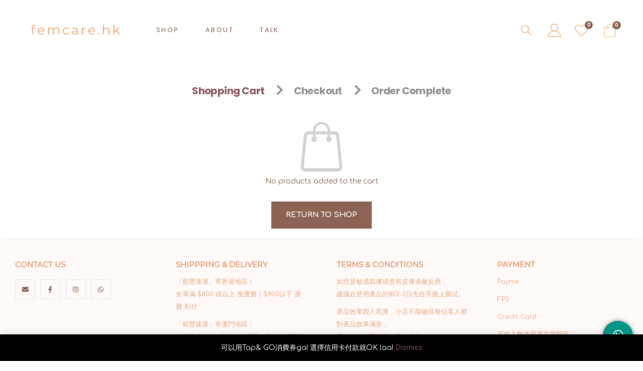

--- FILE ---
content_type: text/html; charset=UTF-8
request_url: https://femcare.hk/cart/?lang=en
body_size: 19434
content:
<!DOCTYPE html>
<html lang="zh-hant"
	prefix="og: https://ogp.me/ns#" >
<head>
	<meta charset="UTF-8">
	<!--[if IE]><meta http-equiv='X-UA-Compatible' content='IE=edge,chrome=1'><![endif]-->
	<meta name="viewport" content="width=device-width, initial-scale=1.0, minimum-scale=1.0">
	<link rel="profile" href="https://gmpg.org/xfn/11" />
	<link rel="pingback" href="https://femcare.hk/xmlrpc.php" />

		<link rel="shortcut icon" href="//femcare.hk/wp-content/themes/porto/images/logo/favicon.png" type="image/x-icon" />
		<link rel="apple-touch-icon" href="//femcare.hk/wp-content/themes/porto/images/logo/apple-touch-icon.png">
		<link rel="apple-touch-icon" sizes="120x120" href="//femcare.hk/wp-content/themes/porto/images/logo/apple-touch-icon_120x120.png">
		<link rel="apple-touch-icon" sizes="76x76" href="//femcare.hk/wp-content/themes/porto/images/logo/apple-touch-icon_76x76.png">
		<link rel="apple-touch-icon" sizes="152x152" href="//femcare.hk/wp-content/themes/porto/images/logo/apple-touch-icon_152x152.png">
					<script>document.documentElement.className = document.documentElement.className + ' yes-js js_active js'</script>
			<title>Cart - Femcare.hk</title>
<link rel="alternate" hreflang="zh-hant" href="https://femcare.hk/cart/" />

		<!-- All in One SEO 4.1.4.3 -->
		<meta name="robots" content="noindex, max-image-preview:large" />
		<link rel="canonical" href="https://femcare.hk/cart/" />
		<meta property="og:locale" content="zh_TW" />
		<meta property="og:site_name" content="Femcare.hk -" />
		<meta property="og:type" content="article" />
		<meta property="og:title" content="Cart - Femcare.hk" />
		<meta property="og:url" content="https://femcare.hk/cart/" />
		<meta property="og:image" content="https://femcare.hk/wp-content/uploads/2021/07/12.png" />
		<meta property="og:image:secure_url" content="https://femcare.hk/wp-content/uploads/2021/07/12.png" />
		<meta property="og:image:width" content="1920" />
		<meta property="og:image:height" content="1080" />
		<meta property="article:published_time" content="2020-05-13T07:55:33+00:00" />
		<meta property="article:modified_time" content="2021-02-11T19:50:58+00:00" />
		<meta name="twitter:card" content="summary" />
		<meta name="twitter:domain" content="femcare.hk" />
		<meta name="twitter:title" content="Cart - Femcare.hk" />
		<meta name="twitter:image" content="https://femcare.hk/wp-content/uploads/2021/07/12.png" />
		<script type="application/ld+json" class="aioseo-schema">
			{"@context":"https:\/\/schema.org","@graph":[{"@type":"WebSite","@id":"https:\/\/femcare.hk\/#website","url":"https:\/\/femcare.hk\/","name":"Femcare.hk","inLanguage":"zh-TW","publisher":{"@id":"https:\/\/femcare.hk\/#organization"}},{"@type":"Organization","@id":"https:\/\/femcare.hk\/#organization","name":"Femcare.hk","url":"https:\/\/femcare.hk\/","logo":{"@type":"ImageObject","@id":"https:\/\/femcare.hk\/#organizationLogo","url":"https:\/\/femcare.hk\/wp-content\/uploads\/2021\/07\/12.png","width":1920,"height":1080},"image":{"@id":"https:\/\/femcare.hk\/#organizationLogo"}},{"@type":"BreadcrumbList","@id":"https:\/\/femcare.hk\/cart\/#breadcrumblist","itemListElement":[{"@type":"ListItem","@id":"https:\/\/femcare.hk\/#listItem","position":1,"item":{"@type":"WebPage","@id":"https:\/\/femcare.hk\/","name":"\u4e3b\u9801","description":"\u9ede\u89e3\u5973\u6027\u8106\u5f31\u654f\u611f\u7684\u79c1\u5bc6\u90e8\u4f4d\u5514\u9700\u8981\u7279\u5225\u7684\u8b77\u7406\u7522\u54c1? \u5e97\u4e3b\u6703\u89aa\u8eab\u8a66\u5514\u540c\u5605\u7522\u54c1,\u5e0c\u671b\u5e6b\u5230\u4f60\u5730\u6435\u5571\u81ea\u5df1\u5605\u79c1\u5bc6\u8b77\u7406\u7522\u54c1,\u6e1b\u4f4e\u5e36\u569f\u5605\u5c0f\u56f0\u64fe! :) \u79c1\u8655\u8b77\u7406#\u79c1\u5bc6\u4fdd\u990a #\u79c1\u5bc6\u8b77\u7406#\u871c\u6843\u81c0#\u812b\u6bdb#\u9670\u90e8\u8b77\u7406#\u5973\u6027\u7528\u54c1#\u5ff5\u73e0\u83cc#\u9670\u9053\u708e#\u6fc0\u5149\u812b\u6bdb#\u79c1\u8655\u7dca\u7dfb #\u65e5\u5e38\u4fdd\u990a#femininecare","url":"https:\/\/femcare.hk\/"},"nextItem":"https:\/\/femcare.hk\/cart\/#listItem"},{"@type":"ListItem","@id":"https:\/\/femcare.hk\/cart\/#listItem","position":2,"item":{"@type":"WebPage","@id":"https:\/\/femcare.hk\/cart\/","name":"Cart","url":"https:\/\/femcare.hk\/cart\/"},"previousItem":"https:\/\/femcare.hk\/#listItem"}]},{"@type":"WebPage","@id":"https:\/\/femcare.hk\/cart\/#webpage","url":"https:\/\/femcare.hk\/cart\/","name":"Cart - Femcare.hk","inLanguage":"zh-TW","isPartOf":{"@id":"https:\/\/femcare.hk\/#website"},"breadcrumb":{"@id":"https:\/\/femcare.hk\/cart\/#breadcrumblist"},"datePublished":"2020-05-13T07:55:33+08:00","dateModified":"2021-02-11T19:50:58+08:00"}]}
		</script>
		<!-- All in One SEO -->

<link rel='dns-prefetch' href='//maxcdn.bootstrapcdn.com' />
<link rel="alternate" type="application/rss+xml" title="訂閱《Femcare.hk》&raquo; 資訊提供" href="https://femcare.hk/feed/" />
<link rel="alternate" type="application/rss+xml" title="訂閱《Femcare.hk》&raquo; 留言的資訊提供" href="https://femcare.hk/comments/feed/" />
<link rel="alternate" title="oEmbed (JSON)" type="application/json+oembed" href="https://femcare.hk/wp-json/oembed/1.0/embed?url=https%3A%2F%2Ffemcare.hk%2Fcart%2F" />
<link rel="alternate" title="oEmbed (XML)" type="text/xml+oembed" href="https://femcare.hk/wp-json/oembed/1.0/embed?url=https%3A%2F%2Ffemcare.hk%2Fcart%2F&#038;format=xml" />
<style id='wp-img-auto-sizes-contain-inline-css'>
img:is([sizes=auto i],[sizes^="auto," i]){contain-intrinsic-size:3000px 1500px}
/*# sourceURL=wp-img-auto-sizes-contain-inline-css */
</style>
<link rel='stylesheet' id='sb_instagram_styles-css' href='https://femcare.hk/wp-content/plugins/instagram-feed/css/sbi-styles.min.css?ver=2.7' media='all' />
<style id='wp-emoji-styles-inline-css'>

	img.wp-smiley, img.emoji {
		display: inline !important;
		border: none !important;
		box-shadow: none !important;
		height: 1em !important;
		width: 1em !important;
		margin: 0 0.07em !important;
		vertical-align: -0.1em !important;
		background: none !important;
		padding: 0 !important;
	}
/*# sourceURL=wp-emoji-styles-inline-css */
</style>
<link rel='stylesheet' id='wp-block-library-css' href='https://femcare.hk/wp-includes/css/dist/block-library/style.min.css?ver=6.9' media='all' />
<style id='global-styles-inline-css'>
:root{--wp--preset--aspect-ratio--square: 1;--wp--preset--aspect-ratio--4-3: 4/3;--wp--preset--aspect-ratio--3-4: 3/4;--wp--preset--aspect-ratio--3-2: 3/2;--wp--preset--aspect-ratio--2-3: 2/3;--wp--preset--aspect-ratio--16-9: 16/9;--wp--preset--aspect-ratio--9-16: 9/16;--wp--preset--color--black: #000000;--wp--preset--color--cyan-bluish-gray: #abb8c3;--wp--preset--color--white: #ffffff;--wp--preset--color--pale-pink: #f78da7;--wp--preset--color--vivid-red: #cf2e2e;--wp--preset--color--luminous-vivid-orange: #ff6900;--wp--preset--color--luminous-vivid-amber: #fcb900;--wp--preset--color--light-green-cyan: #7bdcb5;--wp--preset--color--vivid-green-cyan: #00d084;--wp--preset--color--pale-cyan-blue: #8ed1fc;--wp--preset--color--vivid-cyan-blue: #0693e3;--wp--preset--color--vivid-purple: #9b51e0;--wp--preset--color--primary: #935b5e;--wp--preset--color--secondary: #b93027;--wp--preset--color--tertiary: #f3dde3;--wp--preset--color--quaternary: #8d6454;--wp--preset--color--dark: #af673c;--wp--preset--color--light: #ffffff;--wp--preset--gradient--vivid-cyan-blue-to-vivid-purple: linear-gradient(135deg,rgb(6,147,227) 0%,rgb(155,81,224) 100%);--wp--preset--gradient--light-green-cyan-to-vivid-green-cyan: linear-gradient(135deg,rgb(122,220,180) 0%,rgb(0,208,130) 100%);--wp--preset--gradient--luminous-vivid-amber-to-luminous-vivid-orange: linear-gradient(135deg,rgb(252,185,0) 0%,rgb(255,105,0) 100%);--wp--preset--gradient--luminous-vivid-orange-to-vivid-red: linear-gradient(135deg,rgb(255,105,0) 0%,rgb(207,46,46) 100%);--wp--preset--gradient--very-light-gray-to-cyan-bluish-gray: linear-gradient(135deg,rgb(238,238,238) 0%,rgb(169,184,195) 100%);--wp--preset--gradient--cool-to-warm-spectrum: linear-gradient(135deg,rgb(74,234,220) 0%,rgb(151,120,209) 20%,rgb(207,42,186) 40%,rgb(238,44,130) 60%,rgb(251,105,98) 80%,rgb(254,248,76) 100%);--wp--preset--gradient--blush-light-purple: linear-gradient(135deg,rgb(255,206,236) 0%,rgb(152,150,240) 100%);--wp--preset--gradient--blush-bordeaux: linear-gradient(135deg,rgb(254,205,165) 0%,rgb(254,45,45) 50%,rgb(107,0,62) 100%);--wp--preset--gradient--luminous-dusk: linear-gradient(135deg,rgb(255,203,112) 0%,rgb(199,81,192) 50%,rgb(65,88,208) 100%);--wp--preset--gradient--pale-ocean: linear-gradient(135deg,rgb(255,245,203) 0%,rgb(182,227,212) 50%,rgb(51,167,181) 100%);--wp--preset--gradient--electric-grass: linear-gradient(135deg,rgb(202,248,128) 0%,rgb(113,206,126) 100%);--wp--preset--gradient--midnight: linear-gradient(135deg,rgb(2,3,129) 0%,rgb(40,116,252) 100%);--wp--preset--font-size--small: 13px;--wp--preset--font-size--medium: 20px;--wp--preset--font-size--large: 36px;--wp--preset--font-size--x-large: 42px;--wp--preset--spacing--20: 0.44rem;--wp--preset--spacing--30: 0.67rem;--wp--preset--spacing--40: 1rem;--wp--preset--spacing--50: 1.5rem;--wp--preset--spacing--60: 2.25rem;--wp--preset--spacing--70: 3.38rem;--wp--preset--spacing--80: 5.06rem;--wp--preset--shadow--natural: 6px 6px 9px rgba(0, 0, 0, 0.2);--wp--preset--shadow--deep: 12px 12px 50px rgba(0, 0, 0, 0.4);--wp--preset--shadow--sharp: 6px 6px 0px rgba(0, 0, 0, 0.2);--wp--preset--shadow--outlined: 6px 6px 0px -3px rgb(255, 255, 255), 6px 6px rgb(0, 0, 0);--wp--preset--shadow--crisp: 6px 6px 0px rgb(0, 0, 0);}:where(.is-layout-flex){gap: 0.5em;}:where(.is-layout-grid){gap: 0.5em;}body .is-layout-flex{display: flex;}.is-layout-flex{flex-wrap: wrap;align-items: center;}.is-layout-flex > :is(*, div){margin: 0;}body .is-layout-grid{display: grid;}.is-layout-grid > :is(*, div){margin: 0;}:where(.wp-block-columns.is-layout-flex){gap: 2em;}:where(.wp-block-columns.is-layout-grid){gap: 2em;}:where(.wp-block-post-template.is-layout-flex){gap: 1.25em;}:where(.wp-block-post-template.is-layout-grid){gap: 1.25em;}.has-black-color{color: var(--wp--preset--color--black) !important;}.has-cyan-bluish-gray-color{color: var(--wp--preset--color--cyan-bluish-gray) !important;}.has-white-color{color: var(--wp--preset--color--white) !important;}.has-pale-pink-color{color: var(--wp--preset--color--pale-pink) !important;}.has-vivid-red-color{color: var(--wp--preset--color--vivid-red) !important;}.has-luminous-vivid-orange-color{color: var(--wp--preset--color--luminous-vivid-orange) !important;}.has-luminous-vivid-amber-color{color: var(--wp--preset--color--luminous-vivid-amber) !important;}.has-light-green-cyan-color{color: var(--wp--preset--color--light-green-cyan) !important;}.has-vivid-green-cyan-color{color: var(--wp--preset--color--vivid-green-cyan) !important;}.has-pale-cyan-blue-color{color: var(--wp--preset--color--pale-cyan-blue) !important;}.has-vivid-cyan-blue-color{color: var(--wp--preset--color--vivid-cyan-blue) !important;}.has-vivid-purple-color{color: var(--wp--preset--color--vivid-purple) !important;}.has-black-background-color{background-color: var(--wp--preset--color--black) !important;}.has-cyan-bluish-gray-background-color{background-color: var(--wp--preset--color--cyan-bluish-gray) !important;}.has-white-background-color{background-color: var(--wp--preset--color--white) !important;}.has-pale-pink-background-color{background-color: var(--wp--preset--color--pale-pink) !important;}.has-vivid-red-background-color{background-color: var(--wp--preset--color--vivid-red) !important;}.has-luminous-vivid-orange-background-color{background-color: var(--wp--preset--color--luminous-vivid-orange) !important;}.has-luminous-vivid-amber-background-color{background-color: var(--wp--preset--color--luminous-vivid-amber) !important;}.has-light-green-cyan-background-color{background-color: var(--wp--preset--color--light-green-cyan) !important;}.has-vivid-green-cyan-background-color{background-color: var(--wp--preset--color--vivid-green-cyan) !important;}.has-pale-cyan-blue-background-color{background-color: var(--wp--preset--color--pale-cyan-blue) !important;}.has-vivid-cyan-blue-background-color{background-color: var(--wp--preset--color--vivid-cyan-blue) !important;}.has-vivid-purple-background-color{background-color: var(--wp--preset--color--vivid-purple) !important;}.has-black-border-color{border-color: var(--wp--preset--color--black) !important;}.has-cyan-bluish-gray-border-color{border-color: var(--wp--preset--color--cyan-bluish-gray) !important;}.has-white-border-color{border-color: var(--wp--preset--color--white) !important;}.has-pale-pink-border-color{border-color: var(--wp--preset--color--pale-pink) !important;}.has-vivid-red-border-color{border-color: var(--wp--preset--color--vivid-red) !important;}.has-luminous-vivid-orange-border-color{border-color: var(--wp--preset--color--luminous-vivid-orange) !important;}.has-luminous-vivid-amber-border-color{border-color: var(--wp--preset--color--luminous-vivid-amber) !important;}.has-light-green-cyan-border-color{border-color: var(--wp--preset--color--light-green-cyan) !important;}.has-vivid-green-cyan-border-color{border-color: var(--wp--preset--color--vivid-green-cyan) !important;}.has-pale-cyan-blue-border-color{border-color: var(--wp--preset--color--pale-cyan-blue) !important;}.has-vivid-cyan-blue-border-color{border-color: var(--wp--preset--color--vivid-cyan-blue) !important;}.has-vivid-purple-border-color{border-color: var(--wp--preset--color--vivid-purple) !important;}.has-vivid-cyan-blue-to-vivid-purple-gradient-background{background: var(--wp--preset--gradient--vivid-cyan-blue-to-vivid-purple) !important;}.has-light-green-cyan-to-vivid-green-cyan-gradient-background{background: var(--wp--preset--gradient--light-green-cyan-to-vivid-green-cyan) !important;}.has-luminous-vivid-amber-to-luminous-vivid-orange-gradient-background{background: var(--wp--preset--gradient--luminous-vivid-amber-to-luminous-vivid-orange) !important;}.has-luminous-vivid-orange-to-vivid-red-gradient-background{background: var(--wp--preset--gradient--luminous-vivid-orange-to-vivid-red) !important;}.has-very-light-gray-to-cyan-bluish-gray-gradient-background{background: var(--wp--preset--gradient--very-light-gray-to-cyan-bluish-gray) !important;}.has-cool-to-warm-spectrum-gradient-background{background: var(--wp--preset--gradient--cool-to-warm-spectrum) !important;}.has-blush-light-purple-gradient-background{background: var(--wp--preset--gradient--blush-light-purple) !important;}.has-blush-bordeaux-gradient-background{background: var(--wp--preset--gradient--blush-bordeaux) !important;}.has-luminous-dusk-gradient-background{background: var(--wp--preset--gradient--luminous-dusk) !important;}.has-pale-ocean-gradient-background{background: var(--wp--preset--gradient--pale-ocean) !important;}.has-electric-grass-gradient-background{background: var(--wp--preset--gradient--electric-grass) !important;}.has-midnight-gradient-background{background: var(--wp--preset--gradient--midnight) !important;}.has-small-font-size{font-size: var(--wp--preset--font-size--small) !important;}.has-medium-font-size{font-size: var(--wp--preset--font-size--medium) !important;}.has-large-font-size{font-size: var(--wp--preset--font-size--large) !important;}.has-x-large-font-size{font-size: var(--wp--preset--font-size--x-large) !important;}
/*# sourceURL=global-styles-inline-css */
</style>

<style id='classic-theme-styles-inline-css'>
/*! This file is auto-generated */
.wp-block-button__link{color:#fff;background-color:#32373c;border-radius:9999px;box-shadow:none;text-decoration:none;padding:calc(.667em + 2px) calc(1.333em + 2px);font-size:1.125em}.wp-block-file__button{background:#32373c;color:#fff;text-decoration:none}
/*# sourceURL=/wp-includes/css/classic-themes.min.css */
</style>
<link rel='stylesheet' id='contact-form-7-css' href='https://femcare.hk/wp-content/plugins/contact-form-7/includes/css/styles.css?ver=5.3.2' media='all' />
<link rel='stylesheet' id='rs-plugin-settings-css' href='https://femcare.hk/wp-content/plugins/revslider/public/assets/css/rs6.css?ver=6.3.6' media='all' />
<style id='rs-plugin-settings-inline-css'>
#rs-demo-id {}
.tparrows:before{color:#935b5e;text-shadow:0 0 3px #fff;}.revslider-initialised .tp-loader{z-index:18;}
/*# sourceURL=rs-plugin-settings-inline-css */
</style>
<link rel='stylesheet' id='uaf_client_css-css' href='https://femcare.hk/wp-content/uploads/useanyfont/uaf.css?ver=1628093385' media='all' />
<link rel='stylesheet' id='select2-css' href='https://femcare.hk/wp-content/plugins/woocommerce/assets/css/select2.css?ver=5.0.0' media='all' />
<style id='woocommerce-inline-inline-css'>
.woocommerce form .form-row .required { visibility: visible; }
/*# sourceURL=woocommerce-inline-inline-css */
</style>
<link rel='stylesheet' id='stripe_styles-css' href='https://femcare.hk/wp-content/plugins/woocommerce-gateway-stripe/assets/css/stripe-styles.css?ver=5.3.0' media='all' />
<link rel='stylesheet' id='yith_wcas_frontend-css' href='https://femcare.hk/wp-content/plugins/yith-woocommerce-ajax-search/assets/css/yith_wcas_ajax_search.css?ver=1.8.7' media='all' />
<link rel='stylesheet' id='ywot_style-css' href='https://femcare.hk/wp-content/plugins/yith-woocommerce-order-tracking-premium/assets/css/ywot_style.css?ver=6.9' media='all' />
<link rel='stylesheet' id='ywot_font-css' href='https://femcare.hk/wp-content/plugins/yith-woocommerce-order-tracking-premium/assets/css/fonts.css?ver=6.9' media='all' />
<link rel='stylesheet' id='woocommerce_prettyPhoto_css-css' href='//femcare.hk/wp-content/plugins/woocommerce/assets/css/prettyPhoto.css?ver=6.9' media='all' />
<link rel='stylesheet' id='jquery-selectBox-css' href='https://femcare.hk/wp-content/plugins/yith-woocommerce-wishlist/assets/css/jquery.selectBox.css?ver=1.2.0' media='all' />
<link rel='stylesheet' id='yith-wcwl-main-css' href='https://femcare.hk/wp-content/plugins/yith-woocommerce-wishlist/assets/css/style.css?ver=3.0.18' media='all' />
<style id='yith-wcwl-main-inline-css'>
.yith-wcwl-share li a{color: #FFFFFF;}.yith-wcwl-share li a:hover{color: #FFFFFF;}.yith-wcwl-share a.facebook{background: #39599E; background-color: #39599E;}.yith-wcwl-share a.facebook:hover{background: #39599E; background-color: #39599E;}.yith-wcwl-share a.twitter{background: #45AFE2; background-color: #45AFE2;}.yith-wcwl-share a.twitter:hover{background: #39599E; background-color: #39599E;}.yith-wcwl-share a.pinterest{background: #AB2E31; background-color: #AB2E31;}.yith-wcwl-share a.pinterest:hover{background: #39599E; background-color: #39599E;}.yith-wcwl-share a.email{background: #FBB102; background-color: #FBB102;}.yith-wcwl-share a.email:hover{background: #39599E; background-color: #39599E;}.yith-wcwl-share a.whatsapp{background: #00A901; background-color: #00A901;}.yith-wcwl-share a.whatsapp:hover{background: #39599E; background-color: #39599E;}
/*# sourceURL=yith-wcwl-main-inline-css */
</style>
<link rel='stylesheet' id='jr-insta-styles-css' href='https://femcare.hk/wp-content/plugins/instagram-slider-widget/assets/css/jr-insta.css?ver=1.9.0' media='all' />
<link rel='stylesheet' id='wis_font-awesome-css' href='https://maxcdn.bootstrapcdn.com/font-awesome/4.7.0/css/font-awesome.min.css?ver=6.9' media='all' />
<link rel='stylesheet' id='wis_instag-slider-css' href='https://femcare.hk/wp-content/plugins/instagram-slider-widget/assets/css/instag-slider.css?ver=1.9.0' media='all' />
<link rel='stylesheet' id='wis_wis-header-css' href='https://femcare.hk/wp-content/plugins/instagram-slider-widget/assets/css/wis-header.css?ver=1.9.0' media='all' />
<link rel='stylesheet' id='wis_wyt-font-awesome-css' href='https://maxcdn.bootstrapcdn.com/font-awesome/4.7.0/css/font-awesome.min.css?ver=6.9' media='all' />
<link rel='stylesheet' id='wis_wyt-instag-slider-css' href='https://femcare.hk/wp-content/plugins/instagram-slider-widget/components/youtube/assets/css/templates.css?ver=1.9.0' media='all' />
<link rel='stylesheet' id='wis_wyt-header-css' href='https://femcare.hk/wp-content/plugins/instagram-slider-widget/components/youtube/assets/css/wyt-header.css?ver=1.9.0' media='all' />
<link rel='stylesheet' id='js_composer_front-css' href='https://femcare.hk/wp-content/plugins/js_composer/assets/css/js_composer.min.css?ver=6.5.0' media='all' />
<link rel='stylesheet' id='bootstrap-css' href='https://femcare.hk/wp-content/uploads/porto_styles/bootstrap.css?ver=6.0.5' media='all' />
<link rel='stylesheet' id='porto-plugins-css' href='https://femcare.hk/wp-content/themes/porto/css/plugins.css?ver=6.9' media='all' />
<link rel='stylesheet' id='porto-theme-css' href='https://femcare.hk/wp-content/themes/porto/css/theme.css?ver=6.9' media='all' />
<link rel='stylesheet' id='porto-shortcodes-css' href='https://femcare.hk/wp-content/themes/porto/css/shortcodes.css?ver=6.0.5' media='all' />
<link rel='stylesheet' id='porto-theme-shop-css' href='https://femcare.hk/wp-content/themes/porto/css/theme_shop.css?ver=6.9' media='all' />
<link rel='stylesheet' id='porto-dynamic-style-css' href='https://femcare.hk/wp-content/uploads/porto_styles/dynamic_style.css?ver=6.0.5' media='all' />
<link rel='stylesheet' id='porto-style-css' href='https://femcare.hk/wp-content/themes/porto/style.css?ver=6.9' media='all' />
<style id='porto-style-inline-css'>
#header .logo,.side-header-narrow-bar-logo{max-width:200px}@media (min-width:1220px){#header .logo{max-width:200px}}@media (max-width:991px){#header .logo{max-width:200px}}@media (max-width:767px){#header .logo{max-width:150px}}@media (min-width:992px){}#header .header-main .header-left,#header .header-main .header-center,#header .header-main .header-right,.fixed-header #header .header-main .header-left,.fixed-header #header .header-main .header-right,.fixed-header #header .header-main .header-center{padding-top:30px;padding-bottom:30px}@media (max-width:991px){#header .header-main .header-left,#header .header-main .header-center,#header .header-main .header-right,.fixed-header #header .header-main .header-left,.fixed-header #header .header-main .header-right,.fixed-header #header .header-main .header-center{padding-top:20px;padding-bottom:20px}}.page-top ul.breadcrumb > li.home{display:inline-block}.page-top ul.breadcrumb > li.home a{position:relative;width:14px;text-indent:-9999px}.page-top ul.breadcrumb > li.home a:after{content:"\e883";font-family:'porto';float:left;text-indent:0}@media (min-width:1500px){.left-sidebar.col-lg-3,.right-sidebar.col-lg-3{-ms-flex:0 0 20%;flex:0 0 20%;max-width:20%}.main-content.col-lg-9{-ms-flex:0 0 80%;flex:0 0 80%;max-width:80%}.main-content.col-lg-6{-ms-flex:0 0 60%;flex:0 0 60%;max-width:60%}}#login-form-popup{position:relative;width:80%;max-width:525px;margin-left:auto;margin-right:auto}#login-form-popup .featured-box{margin-bottom:0;box-shadow:none;border:none;border-radius:0}#login-form-popup .featured-box .box-content{padding:45px 36px 30px;border:none}#login-form-popup .featured-box h2{text-transform:uppercase;font-size:15px;letter-spacing:.05em;font-weight:600;line-height:2}#login-form-popup .porto-social-login-section{margin-top:20px}.porto-social-login-section{background:#f4f4f2;text-align:center;padding:20px 20px 25px}.porto-social-login-section p{text-transform:uppercase;font-size:12px;color:#8d6454;font-weight:600;margin-bottom:8px}#login-form-popup .col2-set{margin-left:-20px;margin-right:-20px}#login-form-popup .col-1,#login-form-popup .col-2{padding-left:20px;padding-right:20px}@media (min-width:992px){#login-form-popup .col-1{border-right:1px solid #f5f6f6}}#login-form-popup .input-text{box-shadow:none;padding-top:10px;padding-bottom:10px;border-color:#ddd;border-radius:2px;line-height:1.5 !important}#login-form-popup .form-row{margin-bottom:20px}#login-form-popup .woocommerce-privacy-policy-text{display:none}#login-form-popup .button{border-radius:2px;padding:18px 24px;text-shadow:none;font-family:Poppins,sans-serif;font-size:12px;letter-spacing:-0.025em}#login-form-popup label.inline{margin-top:15px;float:right;position:relative;cursor:pointer;line-height:1.5}#login-form-popup label.inline input[type=checkbox]{opacity:0;margin-right:8px;margin-top:0;margin-bottom:0}#login-form-popup label.inline span:before{content:'';position:absolute;border:1px solid #ddd;border-radius:1px;width:16px;height:16px;left:0;top:0;text-align:center;line-height:15px;font-family:'Font Awesome 5 Free';font-weight:900;font-size:9px;color:#aaa}#login-form-popup label.inline input[type=checkbox]:checked + span:before{content:'\f00c'}#login-form-popup .social-button i{font-size:16px;margin-right:8px}#login-form-popup p.status{color:#8d6454}.porto-social-login-section .google-plus{background:#dd4e31}.porto-social-login-section .facebook{background:#3a589d}.porto-social-login-section .twitter{background:#1aa9e1}.featured-box .porto-social-login-section i{color:#fff}.porto-social-login-section .social-button:hover{background:var(--primary)}html.panel-opened body > .mfp-bg{z-index:9042}html.panel-opened body > .mfp-wrap{z-index:9043}.mega-menu.menu-hover-line > li.menu-item > a:before{height:1px;background-color:#333;margin-top:10px}.font-weight-semibold > a{font-weight:inherit !important}#header .header-top .mega-menu > li.menu-item > a{font-weight:400;letter-spacing:-.025em}#header .searchform input{width:280px}#header .my-account,#header .my-wishlist{font-size:27px}#header .searchform-popup .search-toggle{font-size:20px}#mini-cart{padding-left:.25rem}#mini-cart .cart-items,.my-wishlist .wishlist-count{box-shadow:none;background:#222529}@media (min-width:992px){#header .logo{margin-right:1rem}.header-wrapper.wide .container-fluid{padding-left:3vw;padding-right:3vw}.header-col>*:not(.header-col-wide),.header-col-wide>*:not(.header-col-wide){margin-left:1.125rem}}@media (max-width:991px){#header .top-links{display:none}}@media (max-width:575px){#header .porto-view-switcher{display:none}#header .header-right .searchform{right:-140px}}@media (max-width:359px){.header-col>*:not(.header-col-wide),.header-col-wide>*:not(.header-col-wide){margin-left:3px}}.page-header-6{padding-bottom:0}.page-header-6 .container:after{content:'';display:block;border-bottom:1px solid #e7e7e7;margin-top:12px}.btn-modern{font-weight:400;letter-spacing:.15em}.porto-ibanner-layer .btn-modern.btn-lg{font-size:.875em;padding:1.375em 3.65em}.thumb-info .thumb-info-title{font-size:1.25rem}li.product-category .sub-categories{font-weight:300;letter-spacing:-.025em}ul.products li.product-category .thumb-info-title{width:auto;padding-right:0}ul.products li.product-category .thumb-info h3{font-size:inherit;letter-spacing:.2em;font-weight:600;text-transform:none}ul.products li.product-category .thumb-info h3:after{content:'';display:inline-block;width:.55em;height:.55em;border-width:1px 1px 0 0;margin-left:.3em;transform:rotate(45deg) skew(12deg,12deg);transition:margin-left .3s;border-style:solid}ul.products li.product-category .thumb-info h3:hover:after{margin-left:.5em}.owl-carousel.nav-style-4 .owl-nav [class*="owl-"]:before{content:'';display:block;width:.9em;height:.9em;border-width:1.5px 1.5px 0 0;border-style:solid;border-color:#222529;transform:translateX(-50%) rotate(45deg) skew(10deg,10deg)}.owl-carousel.nav-style-4 .owl-nav .owl-prev:before{transform:translateX(20%) rotate(-135deg) skew(10deg,10deg)}.owl-carousel.dots-style-1 .owl-dots span,.products-slider.owl-carousel .owl-dot span{border-color:#222529}.owl-carousel.dots-style-1 .owl-dot.active span,.owl-carousel.dots-style-1 .owl-dot:hover span,.products-slider.owl-carousel .owl-dot:hover span,.products-slider.owl-carousel .owl-dot.active span{color:#222529}.porto-products.show-category .products-filter{text-align:center}.porto-products.show-category .product-categories li{display:inline-block;margin:0 1.5rem 1rem}.porto-products.show-category .section-title,.porto-products.show-category .product-categories a:before{display:none}.porto-products.show-category .product-categories a{padding:0;color:#333;font-size:.8125rem;font-weight:400;letter-spacing:-.025em;text-transform:uppercase;line-height:1.5;text-decoration:none}.porto-products.show-category .product-categories a:hover,.porto-products.show-category .product-categories .current a{border-bottom:1px solid}.testimonial blockquote p{font-size:1.375rem;line-height:1.4;font-style:italic}.testimonial blockquote p:before{content:'“';font-size:250%;margin-right:.5rem}.testimonial .testimonial-author strong{font-size:1.125rem;letter-spacing:-.025em;font-weight:300;color:#555}.testimonial .testimonial-author strong:before{content:'-';margin-right:.25rem}.testimonial.testimonial-style-2 .testimonial-author{margin:0}.blog-posts .post .entry-title{font-size:1.5rem;letter-spacing:-.025em;margin-bottom:.5rem}.blog-posts .post .clearfix{display:none}.blog-posts .post .post-excerpt:last-child{margin-bottom:0}article.post-grid .post-date .day{background:#222529;color:#fff;letter-spacing:.05em;font-size:1.125rem;padding-bottom:0;line-height:1}article.post-grid .post-date .month{font-size:.75rem;text-transform:uppercase;line-height:1.2;padding-bottom:8px;letter-spacing:.05em}article.post-grid .post-image .post-date{right:auto;top:20px;left:20px;width:auto;min-width:44px}body:not(.home) .post-image .img-thumbnail,body:not(.home) .post-image.img-thumbnail img{border:1px solid #e7e7e7}@media (max-width:991px){.thumb-info .thumb-info-title{font-size:1.0625rem}.porto-products.show-category .product-categories li{margin:0 1rem .75rem}}.widget-style .labels,.widget-style .add-links-wrap,.widget-style .sale-product-daily-deal{display:none}.widget-style .product-inner{display:flex;align-items:center}.widget-style .product-image{max-width:90px;flex:0 0 90px}.widget-style .product-content{flex:1;padding-left:1rem;max-width:calc(100% - 90px)}.widget-style ul.products li.product-col{margin-bottom:.25rem}.footer-top .wysija-paragraph{flex:1;padding-right:.75rem}.footer-top .wysija-input{height:3rem;background:#f4f4f4;border:none;font-size:.75rem;padding-left:1.25rem;box-shadow:none}.footer-top .wysija-submit{height:3rem}.widget .widget-title,#footer .widget-title{font-size:.9375rem;font-weight:700}#footer .widget > div > ul li{margin-bottom:.625rem}#footer .share-links a{width:2.5rem;height:2.5rem;box-shadow:none;border:1px solid #e7e7e7}#footer .footer-main > .container{padding-top:0;padding-bottom:0}.footer-main > .container:before,.footer-main > .container:after{content:'';border-top:1px solid #e7e7e7;display:block}.footer-main > .container:before{margin-bottom:2.5rem}.footer-main > .container:after{margin-top:.625rem}#footer .footer-bottom{font-size:1em}#menu-main-menu > .menu-item{font-size:16px}.widget_text{padding-left:20px;padding-right:20px}.cat-item-none{display:none}#mini-cart .cart-items,.my-wishlist .wishlist-count{box-shadow:none;background:#8d6454}.price,td.product-subtotal,td.product-total,td.order-total,tr.cart-subtotal,.product-nav .product-popup .product-details .amount,ul.product_list_widget li .product-details .amount{color:#8d6454}.single-product .product_title{color:#8d6454}.pricing-table-classic .price,.product-summary-wrap .price,.product-summary-wrap .product_meta span span,.product-summary-wrap .product_meta span a{color:#8d6454}.text-v-dark{color:#8d6454 !important}.woocommerce-message,.cart-popup .total,.shop_table.cart-table .product-subtotal .amount,.cart_totals .order-total .amount,.review-order .order-total .amount{color:#8d6454}html .btn-v-dark,.cart-popup .button.checkout,.wishlist_table .add_to_cart.button{background-color:#8d6454}
/*# sourceURL=porto-style-inline-css */
</style>
<link rel='stylesheet' id='styles-child-css' href='https://femcare.hk/wp-content/themes/porto-child/style.css?ver=6.9' media='all' />
<script src="https://femcare.hk/wp-includes/js/jquery/jquery.min.js?ver=3.7.1" id="jquery-core-js"></script>
<script src="https://femcare.hk/wp-includes/js/jquery/jquery-migrate.min.js?ver=3.4.1" id="jquery-migrate-js"></script>
<script src="https://femcare.hk/wp-content/plugins/revslider/public/assets/js/rbtools.min.js?ver=6.3.6" id="tp-tools-js"></script>
<script src="https://femcare.hk/wp-content/plugins/revslider/public/assets/js/rs6.min.js?ver=6.3.6" id="revmin-js"></script>
<script src="https://femcare.hk/wp-content/plugins/woocommerce/assets/js/jquery-blockui/jquery.blockUI.min.js?ver=2.70" id="jquery-blockui-js"></script>
<script id="wc-add-to-cart-js-extra">
var wc_add_to_cart_params = {"ajax_url":"/wp-admin/admin-ajax.php","wc_ajax_url":"/?wc-ajax=%%endpoint%%","i18n_view_cart":"View cart","cart_url":"https://femcare.hk/cart/","is_cart":"1","cart_redirect_after_add":"no"};
//# sourceURL=wc-add-to-cart-js-extra
</script>
<script src="https://femcare.hk/wp-content/plugins/woocommerce/assets/js/frontend/add-to-cart.min.js?ver=5.0.0" id="wc-add-to-cart-js"></script>
<script src="https://femcare.hk/wp-content/plugins/js_composer/assets/js/vendors/woocommerce-add-to-cart.js?ver=6.5.0" id="vc_woocommerce-add-to-cart-js-js"></script>
<script id="woocommerce-tokenization-form-js-extra">
var wc_tokenization_form_params = {"is_registration_required":"","is_logged_in":""};
//# sourceURL=woocommerce-tokenization-form-js-extra
</script>
<script src="https://femcare.hk/wp-content/plugins/woocommerce/assets/js/frontend/tokenization-form.min.js?ver=5.0.0" id="woocommerce-tokenization-form-js"></script>
<script src="https://femcare.hk/wp-content/plugins/instagram-slider-widget/assets/js/jquery.flexslider-min.js?ver=1.9.0" id="wis_jquery-pllexi-slider-js"></script>
<script src="https://femcare.hk/wp-content/plugins/instagram-slider-widget/components/youtube/assets/js/jquery.flexslider-min.js?ver=1.9.0" id="wis_wyt-jquery-pllexi-slider-js"></script>
<link rel="https://api.w.org/" href="https://femcare.hk/wp-json/" /><link rel="alternate" title="JSON" type="application/json" href="https://femcare.hk/wp-json/wp/v2/pages/9" /><link rel="EditURI" type="application/rsd+xml" title="RSD" href="https://femcare.hk/xmlrpc.php?rsd" />
<meta name="generator" content="WordPress 6.9" />
<meta name="generator" content="WooCommerce 5.0.0" />
<link rel='shortlink' href='https://femcare.hk/?p=9' />
<meta name="generator" content="WPML ver:4.4.5 stt:61;" />
		<script type="text/javascript">
		WebFontConfig = {
			google: { families: [ 'Poppins:200,300,400,500,600,700,800:cyrillic,cyrillic-ext,greek,greek-ext,khmer,latin,latin-ext,vietnamese','Playfair+Display:200,300,400,400italic,500,600,700,700italic,800','Comfortaa:400,600,700','Noto+Sans:400,600,700' ] }
		};
		(function(d) {
			var wf = d.createElement('script'), s = d.scripts[0];
			wf.src = 'https://femcare.hk/wp-content/themes/porto/js/libs/webfont.js';
			wf.async = true;
			s.parentNode.insertBefore(wf, s);
		})(document);</script>
			<noscript><style>.woocommerce-product-gallery{ opacity: 1 !important; }</style></noscript>
	<meta name="generator" content="Powered by WPBakery Page Builder - drag and drop page builder for WordPress."/>
<meta name="generator" content="Powered by Slider Revolution 6.3.6 - responsive, Mobile-Friendly Slider Plugin for WordPress with comfortable drag and drop interface." />
<script type="text/javascript">function setREVStartSize(e){
			//window.requestAnimationFrame(function() {				 
				window.RSIW = window.RSIW===undefined ? window.innerWidth : window.RSIW;	
				window.RSIH = window.RSIH===undefined ? window.innerHeight : window.RSIH;	
				try {								
					var pw = document.getElementById(e.c).parentNode.offsetWidth,
						newh;
					pw = pw===0 || isNaN(pw) ? window.RSIW : pw;
					e.tabw = e.tabw===undefined ? 0 : parseInt(e.tabw);
					e.thumbw = e.thumbw===undefined ? 0 : parseInt(e.thumbw);
					e.tabh = e.tabh===undefined ? 0 : parseInt(e.tabh);
					e.thumbh = e.thumbh===undefined ? 0 : parseInt(e.thumbh);
					e.tabhide = e.tabhide===undefined ? 0 : parseInt(e.tabhide);
					e.thumbhide = e.thumbhide===undefined ? 0 : parseInt(e.thumbhide);
					e.mh = e.mh===undefined || e.mh=="" || e.mh==="auto" ? 0 : parseInt(e.mh,0);		
					if(e.layout==="fullscreen" || e.l==="fullscreen") 						
						newh = Math.max(e.mh,window.RSIH);					
					else{					
						e.gw = Array.isArray(e.gw) ? e.gw : [e.gw];
						for (var i in e.rl) if (e.gw[i]===undefined || e.gw[i]===0) e.gw[i] = e.gw[i-1];					
						e.gh = e.el===undefined || e.el==="" || (Array.isArray(e.el) && e.el.length==0)? e.gh : e.el;
						e.gh = Array.isArray(e.gh) ? e.gh : [e.gh];
						for (var i in e.rl) if (e.gh[i]===undefined || e.gh[i]===0) e.gh[i] = e.gh[i-1];
											
						var nl = new Array(e.rl.length),
							ix = 0,						
							sl;					
						e.tabw = e.tabhide>=pw ? 0 : e.tabw;
						e.thumbw = e.thumbhide>=pw ? 0 : e.thumbw;
						e.tabh = e.tabhide>=pw ? 0 : e.tabh;
						e.thumbh = e.thumbhide>=pw ? 0 : e.thumbh;					
						for (var i in e.rl) nl[i] = e.rl[i]<window.RSIW ? 0 : e.rl[i];
						sl = nl[0];									
						for (var i in nl) if (sl>nl[i] && nl[i]>0) { sl = nl[i]; ix=i;}															
						var m = pw>(e.gw[ix]+e.tabw+e.thumbw) ? 1 : (pw-(e.tabw+e.thumbw)) / (e.gw[ix]);					
						newh =  (e.gh[ix] * m) + (e.tabh + e.thumbh);
					}				
					if(window.rs_init_css===undefined) window.rs_init_css = document.head.appendChild(document.createElement("style"));					
					document.getElementById(e.c).height = newh+"px";
					window.rs_init_css.innerHTML += "#"+e.c+"_wrapper { height: "+newh+"px }";				
				} catch(e){
					console.log("Failure at Presize of Slider:" + e)
				}					   
			//});
		  };</script>
	<!-- Fonts Plugin CSS - https://fontsplugin.com/ -->
	<style>
			</style>
	<!-- Fonts Plugin CSS -->
	<noscript><style> .wpb_animate_when_almost_visible { opacity: 1; }</style></noscript><link rel='stylesheet' id='redux-custom-fonts-css-css' href='//femcare.hk/wp-content/uploads/redux/custom-fonts/fonts.css?ver=1623942813' media='all' />
<link rel='stylesheet' id='floating-button-fontawesome-css' href='https://femcare.hk/wp-content/plugins/floating-button/assets/vendors/fontawesome/css/fontawesome-all.min.css?ver=5.14' media='all' />
<link rel='stylesheet' id='floating-button-css' href='https://femcare.hk/wp-content/plugins/floating-button/assets/css/style.min.css?ver=4.3' media='all' />
<style id='floating-button-inline-css'>
#floatBtn-1 a { background-color: #009688; color: #fff; } #floatBtn-1 a:hover , #floatBtn-1 input:hover + a{ background-color: #009688; color: #fff; } #floatBtn-1 [tooltip]:before { background: #585858; color: #fff; }
/*# sourceURL=floating-button-inline-css */
</style>
</head>
<body class="wp-singular page-template-default page page-id-9 wp-embed-responsive wp-theme-porto wp-child-theme-porto-child theme-porto woocommerce-cart woocommerce-page woocommerce-demo-store woocommerce-no-js yith-wcan-free cart-v2 login-popup full blog-1 wpb-js-composer js-comp-ver-6.5.0 vc_responsive">

	<div class="page-wrapper"><!-- page wrapper -->

		
								<!-- header wrapper -->
			<div class="header-wrapper">
								<div id="header-boxed">
								

	<header id="header" class="header-builder">
	
	<div class="header-main"><div class="header-row container"><div class="header-col header-left"><a class="mobile-toggle"><i class="fas fa-bars"></i></a>		<div class="logo">
		<a href="https://femcare.hk/" title="Femcare.hk - "  rel="home">
		<img class="img-responsive standard-logo retina-logo" src="//femcare.hk/wp-content/uploads/2021/06/femcare_text_logo.png" alt="Femcare.hk" />	</a>
			</div>
		<ul id="menu-main-menu" class="main-menu mega-menu menu-hover-line menu-hover-underline"><li id="nav-menu-item-411" class="menu-item menu-item-type-post_type menu-item-object-page narrow"><a href="https://femcare.hk/shop/">S H O P</a></li>
<li id="nav-menu-item-422" class="menu-item menu-item-type-post_type menu-item-object-page narrow"><a href="https://femcare.hk/about/">A B O U T</a></li>
<li id="nav-menu-item-423" class="menu-item menu-item-type-post_type menu-item-object-page narrow"><a href="https://femcare.hk/talk/">T A L K</a></li>
</ul></div><div class="header-col header-right"><div class="searchform-popup search-popup"><a class="search-toggle"><i class="fas fa-search"></i><span class="search-text">Search</span></a>
<form role="search" method="get" id="yith-ajaxsearchform" action="https://femcare.hk/" class="yith-ajaxsearchform-container yith-ajaxsearchform-container287789219 searchform">
	<fieldset>
		<span class="text"><input name="s" id="yith-s" class="yith-s" type="text" value="" placeholder="Search&hellip;" /></span>
				<span class="button-wrap"><button class="btn" id="yith-searchsubmit" title="Search" type="submit"><i class="fas fa-search"></i></button></span>
		<input type="hidden" name="post_type" value="product" />
					<input type="hidden" name="lang" value="zh-hant" />
			</fieldset>
</form>

<script type="text/javascript">
jQuery(function($){
	var search_loader_url = 'https://femcare.hk/wp-content/themes/porto/images/ajax-loader@2x.gif';
		var ajax_url = '/wp-admin/admin-ajax.php?';

	var yith_search = $('.yith-ajaxsearchform-container287789219 .yith-s').yithautocomplete({
		minChars: 3,
		appendTo: '.yith-ajaxsearchform-container287789219',
		serviceUrl: function() {
						var val = '0';
						if (val != '0') {
				return ajax_url + 'action=yith_ajax_search_products';
			} else {
				return ajax_url + 'action=yith_ajax_search_products';
			}
		},
		onSearchStart: function(){
			$(this).css('background', 'url('+search_loader_url+') no-repeat 97% center');
			$(this).css('background-size', '16px 16px');
		},
		onSearchComplete: function(){
			$(this).css('background', 'transparent');
		},

		onSelect: function (suggestion) {
			if( suggestion.id != -1 ) {
				window.location.href = suggestion.url;
			}
		},
		formatResult: function (suggestion, currentValue) {
			var pattern = '(' + $.YithAutocomplete.utils.escapeRegExChars(currentValue) + ')';
			var html = '';

			if ( typeof suggestion.img !== 'undefined' ) {
				html += suggestion.img;
			}

			html += '<div class="yith_wcas_result_content"><div class="title">';
			html += suggestion.value.replace(new RegExp(pattern, 'gi'), '<strong>$1<\/strong>');
			html += '</div>';

			if ( typeof suggestion.div_badge_open !== 'undefined' ) {
				html += suggestion.div_badge_open;
			}

			if ( typeof suggestion.on_sale !== 'undefined' ) {
				html += suggestion.on_sale;
			}

			if ( typeof suggestion.featured !== 'undefined' ) {
				html += suggestion.featured;
			}

			if ( typeof suggestion.div_badge_close !== 'undefined' ) {
				html += suggestion.div_badge_close;
			}

			if ( typeof suggestion.price !== 'undefined' && suggestion.price != '' ) {
				html += ' ' + suggestion.price;
			}

			if ( typeof suggestion.excerpt !== 'undefined' ) {
				html += ' ' +  suggestion.excerpt.replace(new RegExp(pattern, 'gi'), '<strong>$1<\/strong>');
			}

			html += '</div>';

			return html;
		}
	});

	$('.yith-ajaxsearchform-container287789219 .cat').on('change', function() {
		$('.yith-ajaxsearchform-container287789219 .yith-s').focus();
	});
});
</script>
</div><a href="https://femcare.hk/my-account-2/" title="My Account" class="my-account"><i class="porto-icon-user-2"></i></a><a href="https://femcare.hk/wishlist/?wishlist-action" title="Wishlist" class="my-wishlist"><i class="porto-icon-wishlist-2"></i><span class="wishlist-count">0</span></a>		<div id="mini-cart" class="mini-cart simple">
			<div class="cart-head">
			<span class="cart-icon"><i class="minicart-icon porto-icon-shopping-cart"></i><span class="cart-items">0</span></span><span class="cart-items-text">0 items</span>			</div>
					<div class="cart-popup widget_shopping_cart">
				<div class="widget_shopping_cart_content">
									<div class="cart-loading"></div>
								</div>
			</div>
						</div>
		</div></div></div>	</header>

								</div>
							</div>
			<!-- end header wrapper -->
		
		
			<div class="woo-page-header page-header-8">
		<ul class="breadcrumb text-center">
			<li class="current">
				<a href="https://femcare.hk/cart/">Shopping Cart</a>
			</li>
			<li class="">
				<i class="delimiter delimiter-2"></i>
				<a href="https://femcare.hk/checkout-2/">Checkout</a>
			</li>
			<li class="disable">
				<i class="delimiter delimiter-2"></i>
				<a href="#">Order Complete</a>
			</li>
		</ul>
	</div>
	
		<div id="main" class="column1 wide clearfix main-boxed"><!-- main -->

			<div class="container-fluid">
			<div class="row main-content-wrap">

			<!-- main content -->
			<div class="main-content col-lg-12">

			
	<div id="content" role="main">
				
			<article class="post-9 page type-page status-publish hentry">
				
				<span class="entry-title" style="display: none;">Cart</span><span class="vcard" style="display: none;"><span class="fn"><a href="https://femcare.hk/author/tommywong_y92pdp5t/" title="「admin」的文章" rel="author">admin</a></span></span><span class="updated" style="display:none">2021-02-11T19:50:58+08:00</span>
				<div class="page-content">
					<div class="woocommerce">	<div class="cart-empty-page text-center">
		<div class="woocommerce-notices-wrapper"></div>		<i class="cart-empty porto-icon-bag-2"></i>
		<p class="px-3 py-2 cart-empty">No products added to the cart</p>
		<p class="return-to-shop">
			<a class="button wc-backward btn-v-dark btn-go-shop" href="https://femcare.hk/shop/">
				Return to shop			</a>
		</p>
	</div>
</div>
				</div>
			</article>
					
	</div>

		

</div><!-- end main content -->

<div class="sidebar-overlay"></div>

	</div>
	</div>


		
			
			</div><!-- end main -->

			
			<div class="footer-wrapper wide">

																							
						<div id="footer" class="footer-1"
>
			<div class="footer-main">
			<div class="container">
				
									<div class="row">
														<div class="col-lg-3">
									<aside id="custom_html-3" class="widget_text widget widget_custom_html"><h3 class="widget-title">Contact Us</h3><div class="textwidget custom-html-widget"><div class="share-links">
	<a href="/cdn-cgi/l/email-protection#3d5b58505e5c4f581355567d5a505c5451135e5250" rel="nofollow" target="_blank" title="e-mail" class="share-email">E-mail</a>
	
										<a href="#" rel="nofollow" target="_blank" title="Facebook" class="share-facebook">Facebook</a>
								<a href="https://www.instagram.com/femcare.hk/" rel="nofollow" target="_blank" title="Instagram" class="share-instagram">Instagram</a>
								<a href="whatsapp://send?text=+85294137051" rel="nofollow" target="_blank" title="WhatsApp" class="share-whatsapp">WhatsApp</a>
									</div></div></aside>								</div>
																<div class="col-lg-3">
									<aside id="text-2" class="widget widget_text"><h3 class="widget-title">Shippping &#038; Delivery</h3>			<div class="textwidget"><p>「順豐速運」寄香港地區：<br />
全單滿 $800 或以上 免運費 | $800以下 運費 到付</p>
<p>「順豐速運」寄澳門地區：<br />
全單滿 $1000 或以上 免運費 | $1000以下 運費 到付</p>
<p>海外地區 EMS郵寄：請與CS聯絡郵寄及付款之安排</p>
<p>*可以約港島線交收*<br />
下單後 WhatsApp /IG Inbox我啦 🙂</p>
</div>
		</aside>								</div>
																<div class="col-lg-3">
									<aside id="text-3" class="widget widget_text"><h3 class="widget-title">Terms &#038; Conditions</h3>			<div class="textwidget"><p>如您是敏感肌膚或曾有皮膚過敏反應，<br />
建議在使用產品的前2-3日先在手腕上嘗試。</p>
<p>產品效果因人而異，小店不能確保每位客人都對產品效果滿意，<br />
因此未能為不滿意的客人負責。</p>
<p>貨品不設退換<br />
Femcare.hk 持最終決定權</p>
</div>
		</aside>								</div>
																<div class="col-lg-3">
									<aside id="text-4" class="widget widget_text"><h3 class="widget-title">Payment</h3>			<div class="textwidget"><p>Payme</p>
<p>FPS</p>
<p>Credit Card</p>
<p>可於入數後截圖並電郵至<a href="/cdn-cgi/l/email-protection" class="__cf_email__" data-cfemail="0a6c6f67696b786f2462614a6d676b636624696567">[email&#160;protected]</a></p>
</div>
		</aside>								</div>
													</div>
				
							</div>
		</div>
	
	<div class="footer-bottom">
	<div class="container">
		
					<div class="footer-center">
								<span class="footer-copyright">Femcare.hk &copy;  Little Blackbox 2022.  All Rights Reserved. Powered by Bravowave Limited</span>			</div>
		
			</div>
</div>
</div>
									
				
			</div>
					
		
	</div><!-- end wrapper -->
	
<div class="panel-overlay"></div>
<div id="side-nav-panel" class="">
	<a href="#" class="side-nav-panel-close"><i class="fas fa-times"></i></a>
	<div class="menu-wrap"><ul id="menu-main-menu-1" class="mobile-menu accordion-menu"><li id="accordion-menu-item-411" class="menu-item menu-item-type-post_type menu-item-object-page"><a href="https://femcare.hk/shop/">S H O P</a></li>
<li id="accordion-menu-item-422" class="menu-item menu-item-type-post_type menu-item-object-page"><a href="https://femcare.hk/about/">A B O U T</a></li>
<li id="accordion-menu-item-423" class="menu-item menu-item-type-post_type menu-item-object-page"><a href="https://femcare.hk/talk/">T A L K</a></li>
</ul></div><div class="menu-wrap"><ul id="menu-top-navigation" class="top-links accordion-menu"><li id="accordion-menu-item-307" class="menu-item menu-item-type-custom menu-item-object-custom"><a href="https://femcare.hk/my-account/orders/">My Orders</a></li>
<li id="accordion-menu-item-305" class="menu-item menu-item-type-post_type menu-item-object-page current-menu-item page_item page-item-9 current_page_item active"><a href="https://femcare.hk/cart/" class=" current ">Cart</a></li>
<li id="accordion-menu-item-306" class="menu-item menu-item-type-custom menu-item-object-custom"><a href="#">Contact</a></li>
</ul></div></div>
<script data-cfasync="false" src="/cdn-cgi/scripts/5c5dd728/cloudflare-static/email-decode.min.js"></script><script type="speculationrules">
{"prefetch":[{"source":"document","where":{"and":[{"href_matches":"/*"},{"not":{"href_matches":["/wp-*.php","/wp-admin/*","/wp-content/uploads/*","/wp-content/*","/wp-content/plugins/*","/wp-content/themes/porto-child/*","/wp-content/themes/porto/*","/*\\?(.+)"]}},{"not":{"selector_matches":"a[rel~=\"nofollow\"]"}},{"not":{"selector_matches":".no-prefetch, .no-prefetch a"}}]},"eagerness":"conservative"}]}
</script>
<div class="flBtn flBtn-position-br flBtn-size-medium flBtn-shape-circle" id="floatBtn-1"><label for="floating-main-button-1" class="flBtn-screen-reader-text">Floating button</label><input type="checkbox" id="floating-main-button-1"><a role="button" data-role="main"><i class="fab fa-whatsapp"></i></a></div><p class="woocommerce-store-notice demo_store" data-notice-id="812dd0c2bf48d5f508d357ec4b8d9c1f" style="display:none;">可以用Tap&amp; GO消費券ga!
選擇信用卡付款就OK laa! <a href="#" class="woocommerce-store-notice__dismiss-link">Dismiss</a></p><!-- Instagram Feed JS -->
<script type="text/javascript">
var sbiajaxurl = "https://femcare.hk/wp-admin/admin-ajax.php";
</script>
	<script type="text/javascript">
		(function () {
			var c = document.body.className;
			c = c.replace(/woocommerce-no-js/, 'woocommerce-js');
			document.body.className = c;
		})()
	</script>
	<script id="contact-form-7-js-extra">
var wpcf7 = {"apiSettings":{"root":"https://femcare.hk/wp-json/contact-form-7/v1","namespace":"contact-form-7/v1"}};
//# sourceURL=contact-form-7-js-extra
</script>
<script src="https://femcare.hk/wp-content/plugins/contact-form-7/includes/js/scripts.js?ver=5.3.2" id="contact-form-7-js"></script>
<script src="https://femcare.hk/wp-content/plugins/woocommerce/assets/js/js-cookie/js.cookie.min.js?ver=2.1.4" id="js-cookie-js"></script>
<script id="woocommerce-js-extra">
var woocommerce_params = {"ajax_url":"/wp-admin/admin-ajax.php","wc_ajax_url":"/?wc-ajax=%%endpoint%%"};
//# sourceURL=woocommerce-js-extra
</script>
<script src="https://femcare.hk/wp-content/plugins/woocommerce/assets/js/frontend/woocommerce.min.js?ver=5.0.0" id="woocommerce-js"></script>
<script id="wc-country-select-js-extra">
var wc_country_select_params = {"countries":"{\"HK\":{\"HONG KONG\":\"Hong Kong Island\",\"KOWLOON\":\"Kowloon\",\"NEW TERRITORIES\":\"New Territories\"}}","i18n_select_state_text":"Select an option\u2026","i18n_no_matches":"No matches found","i18n_ajax_error":"Loading failed","i18n_input_too_short_1":"Please enter 1 or more characters","i18n_input_too_short_n":"Please enter %qty% or more characters","i18n_input_too_long_1":"Please delete 1 character","i18n_input_too_long_n":"Please delete %qty% characters","i18n_selection_too_long_1":"You can only select 1 item","i18n_selection_too_long_n":"You can only select %qty% items","i18n_load_more":"Loading more results\u2026","i18n_searching":"Searching\u2026"};
//# sourceURL=wc-country-select-js-extra
</script>
<script src="https://femcare.hk/wp-content/plugins/woocommerce/assets/js/frontend/country-select.min.js?ver=5.0.0" id="wc-country-select-js"></script>
<script id="wc-address-i18n-js-extra">
var wc_address_i18n_params = {"locale":"{\"HK\":{\"postcode\":{\"required\":false},\"city\":{\"label\":\"Town \\/ District\"},\"state\":{\"label\":\"Region\"}},\"default\":{\"first_name\":{\"label\":\"First name\",\"required\":true,\"class\":[\"form-row-first\"],\"autocomplete\":\"given-name\",\"priority\":10},\"last_name\":{\"label\":\"Last name\",\"required\":true,\"class\":[\"form-row-last\"],\"autocomplete\":\"family-name\",\"priority\":20},\"company\":{\"label\":\"Company name\",\"class\":[\"form-row-wide\"],\"autocomplete\":\"organization\",\"priority\":30,\"required\":false},\"country\":{\"type\":\"country\",\"label\":\"Country \\/ Region\",\"required\":true,\"class\":[\"form-row-wide\",\"address-field\",\"update_totals_on_change\"],\"autocomplete\":\"country\",\"priority\":40},\"address_1\":{\"label\":\"Street address\",\"placeholder\":\"House number and street name\",\"required\":true,\"class\":[\"form-row-wide\",\"address-field\"],\"autocomplete\":\"address-line1\",\"priority\":50},\"address_2\":{\"placeholder\":\"Apartment, suite, unit, etc. (optional)\",\"class\":[\"form-row-wide\",\"address-field\"],\"autocomplete\":\"address-line2\",\"priority\":60,\"required\":false},\"city\":{\"label\":\"Town \\/ City\",\"required\":true,\"class\":[\"form-row-wide\",\"address-field\"],\"autocomplete\":\"address-level2\",\"priority\":70},\"state\":{\"type\":\"state\",\"label\":\"State \\/ County\",\"required\":true,\"class\":[\"form-row-wide\",\"address-field\"],\"validate\":[\"state\"],\"autocomplete\":\"address-level1\",\"priority\":80},\"postcode\":{\"label\":\"Postcode \\/ ZIP\",\"required\":true,\"class\":[\"form-row-wide\",\"address-field\"],\"validate\":[\"postcode\"],\"autocomplete\":\"postal-code\",\"priority\":90}}}","locale_fields":"{\"address_1\":\"#billing_address_1_field, #shipping_address_1_field\",\"address_2\":\"#billing_address_2_field, #shipping_address_2_field\",\"state\":\"#billing_state_field, #shipping_state_field, #calc_shipping_state_field\",\"postcode\":\"#billing_postcode_field, #shipping_postcode_field, #calc_shipping_postcode_field\",\"city\":\"#billing_city_field, #shipping_city_field, #calc_shipping_city_field\"}","i18n_required_text":"required","i18n_optional_text":"optional"};
//# sourceURL=wc-address-i18n-js-extra
</script>
<script src="https://femcare.hk/wp-content/plugins/woocommerce/assets/js/frontend/address-i18n.min.js?ver=5.0.0" id="wc-address-i18n-js"></script>
<script id="wc-cart-js-extra">
var wc_cart_params = {"ajax_url":"/wp-admin/admin-ajax.php","wc_ajax_url":"/?wc-ajax=%%endpoint%%","update_shipping_method_nonce":"991896f37c","apply_coupon_nonce":"22e42fee3e","remove_coupon_nonce":"9460b33c44"};
//# sourceURL=wc-cart-js-extra
</script>
<script src="https://femcare.hk/wp-content/plugins/woocommerce/assets/js/frontend/cart.min.js?ver=5.0.0" id="wc-cart-js"></script>
<script src="https://femcare.hk/wp-content/plugins/woocommerce/assets/js/selectWoo/selectWoo.full.min.js?ver=1.0.6" id="selectWoo-js"></script>
<script id="wc-cart-fragments-js-extra">
var wc_cart_fragments_params = {"ajax_url":"/wp-admin/admin-ajax.php","wc_ajax_url":"/?wc-ajax=%%endpoint%%","cart_hash_key":"wc_cart_hash_180b3a5200abd7be7b56fe1aa17153d5-zh-hant","fragment_name":"wc_fragments_180b3a5200abd7be7b56fe1aa17153d5","request_timeout":"5000"};
//# sourceURL=wc-cart-fragments-js-extra
</script>
<script src="https://femcare.hk/wp-content/plugins/woocommerce/assets/js/frontend/cart-fragments.min.js?ver=5.0.0" id="wc-cart-fragments-js"></script>
<script src="https://js.stripe.com/v3/?ver=3.0" id="stripe-js"></script>
<script id="wc_stripe_payment_request-js-extra">
var wc_stripe_payment_request_params = {"ajax_url":"/?wc-ajax=%%endpoint%%","stripe":{"key":"pk_live_51JJC67Ak2p0tdYgpt7Kk7jOB1eatxf5kALmSov82UVvqCRFyI80EPOEFRDK8t5jo67bgY0uZ2u96QpyxLOpOl6GX00LRusqup6","allow_prepaid_card":"yes"},"nonce":{"payment":"589ba1cdcd","shipping":"3217188da3","update_shipping":"34471aaf1e","checkout":"fcff93a637","add_to_cart":"9a63346e39","get_selected_product_data":"74b6d8775e","log_errors":"c260dcc145","clear_cart":"3a3e1798ec"},"i18n":{"no_prepaid_card":"Sorry, we're not accepting prepaid cards at this time.","unknown_shipping":"Unknown shipping option \"[option]\"."},"checkout":{"url":"https://femcare.hk/checkout-2/","currency_code":"hkd","country_code":"HK","needs_shipping":"no","needs_payer_phone":true},"button":{"type":"buy","theme":"dark","height":"44","locale":"zh","is_custom":false,"is_branded":false,"css_selector":"","branded_type":"long"},"login_confirmation":"","is_product_page":"","product":""};
//# sourceURL=wc_stripe_payment_request-js-extra
</script>
<script src="https://femcare.hk/wp-content/plugins/woocommerce-gateway-stripe/assets/js/stripe-payment-request.min.js?ver=5.3.0" id="wc_stripe_payment_request-js"></script>
<script src="https://femcare.hk/wp-content/plugins/woocommerce/assets/js/jquery-payment/jquery.payment.min.js?ver=3.0.0" id="jquery-payment-js"></script>
<script id="woocommerce_stripe-js-extra">
var wc_stripe_params = {"key":"pk_live_51JJC67Ak2p0tdYgpt7Kk7jOB1eatxf5kALmSov82UVvqCRFyI80EPOEFRDK8t5jo67bgY0uZ2u96QpyxLOpOl6GX00LRusqup6","i18n_terms":"Please accept the terms and conditions first","i18n_required_fields":"Please fill in required checkout fields first","stripe_locale":"zh-TW","no_prepaid_card_msg":"Sorry, we're not accepting prepaid cards at this time. Your credit card has not been charged. Please try with alternative payment method.","no_sepa_owner_msg":"Please enter your IBAN account name.","no_sepa_iban_msg":"Please enter your IBAN account number.","payment_intent_error":"We couldn't initiate the payment. Please try again.","sepa_mandate_notification":"email","allow_prepaid_card":"yes","inline_cc_form":"no","is_checkout":"no","return_url":"https://femcare.hk/checkout-2/order-received/?utm_nooverride=1","ajaxurl":"/?wc-ajax=%%endpoint%%","stripe_nonce":"1ee994316e","statement_descriptor":"","elements_options":[],"sepa_elements_options":{"supportedCountries":["SEPA"],"placeholderCountry":"HK","style":{"base":{"fontSize":"15px"}}},"invalid_owner_name":"Billing First Name and Last Name are required.","is_change_payment_page":"no","is_add_payment_page":"no","is_pay_for_order_page":"no","elements_styling":"","elements_classes":"","add_card_nonce":"4bc768a8df","invalid_number":"The card number is not a valid credit card number.","invalid_expiry_month":"The card's expiration month is invalid.","invalid_expiry_year":"The card's expiration year is invalid.","invalid_cvc":"The card's security code is invalid.","incorrect_number":"The card number is incorrect.","incomplete_number":"The card number is incomplete.","incomplete_cvc":"The card's security code is incomplete.","incomplete_expiry":"The card's expiration date is incomplete.","expired_card":"The card has expired.","incorrect_cvc":"The card's security code is incorrect.","incorrect_zip":"The card's zip code failed validation.","invalid_expiry_year_past":"The card's expiration year is in the past","card_declined":"The card was declined.","missing":"There is no card on a customer that is being charged.","processing_error":"An error occurred while processing the card.","invalid_sofort_country":"The billing country is not accepted by SOFORT. Please try another country.","email_invalid":"Invalid email address, please correct and try again.","invalid_request_error":"Unable to process this payment, please try again or use alternative method."};
//# sourceURL=woocommerce_stripe-js-extra
</script>
<script src="https://femcare.hk/wp-content/plugins/woocommerce-gateway-stripe/assets/js/stripe.min.js?ver=5.3.0" id="woocommerce_stripe-js"></script>
<script src="https://femcare.hk/wp-content/plugins/yith-woocommerce-ajax-search/assets/js/yith-autocomplete.min.js?ver=1.2.7" id="yith_autocomplete-js"></script>
<script src="https://femcare.hk/wp-content/plugins/yith-woocommerce-order-tracking-premium/assets/js/jquery.tooltipster.min.js?ver=6.9" id="tooltipster-js"></script>
<script src="https://femcare.hk/wp-includes/js/jquery/jquery.form.min.js?ver=4.3.0" id="jquery-form-js"></script>
<script id="ywot_script-js-extra">
var ywot = {"p":"1","ajax_url":"https://femcare.hk/wp-admin/admin-ajax.php","tooltip":"yes"};
//# sourceURL=ywot_script-js-extra
</script>
<script src="https://femcare.hk/wp-content/plugins/yith-woocommerce-order-tracking-premium/assets/js/ywot.js?ver=1.6.4" id="ywot_script-js"></script>
<script src="//femcare.hk/wp-content/plugins/woocommerce/assets/js/prettyPhoto/jquery.prettyPhoto.min.js?ver=3.1.6" id="prettyPhoto-js"></script>
<script src="https://femcare.hk/wp-content/plugins/yith-woocommerce-wishlist/assets/js/jquery.selectBox.min.js?ver=1.2.0" id="jquery-selectBox-js"></script>
<script id="jquery-yith-wcwl-js-extra">
var yith_wcwl_l10n = {"ajax_url":"/wp-admin/admin-ajax.php","redirect_to_cart":"no","multi_wishlist":"","hide_add_button":"1","enable_ajax_loading":"","ajax_loader_url":"https://femcare.hk/wp-content/plugins/yith-woocommerce-wishlist/assets/images/ajax-loader-alt.svg","remove_from_wishlist_after_add_to_cart":"1","is_wishlist_responsive":"1","time_to_close_prettyphoto":"3000","fragments_index_glue":".","reload_on_found_variation":"1","labels":{"cookie_disabled":"We are sorry, but this feature is available only if cookies on your browser are enabled.","added_to_cart_message":"\u003Cdiv class=\"woocommerce-notices-wrapper\"\u003E\u003Cdiv class=\"woocommerce-message\" role=\"alert\"\u003EProduct added to cart successfully\u003C/div\u003E\u003C/div\u003E"},"actions":{"add_to_wishlist_action":"add_to_wishlist","remove_from_wishlist_action":"remove_from_wishlist","reload_wishlist_and_adding_elem_action":"reload_wishlist_and_adding_elem","load_mobile_action":"load_mobile","delete_item_action":"delete_item","save_title_action":"save_title","save_privacy_action":"save_privacy","load_fragments":"load_fragments"}};
//# sourceURL=jquery-yith-wcwl-js-extra
</script>
<script src="https://femcare.hk/wp-content/plugins/yith-woocommerce-wishlist/assets/js/jquery.yith-wcwl.js?ver=3.0.18" id="jquery-yith-wcwl-js"></script>
<script id="porto-live-search-js-extra">
var porto_live_search = {"nonce":"611b519fa6"};
//# sourceURL=porto-live-search-js-extra
</script>
<script src="https://femcare.hk/wp-content/themes/porto/inc/lib/live-search/live-search.js?ver=6.0.5" id="porto-live-search-js"></script>
<script src="https://femcare.hk/wp-content/plugins/woocommerce-multilingual/res/js/front-scripts.min.js?ver=4.10.3" id="wcml-front-scripts-js"></script>
<script id="cart-widget-js-extra">
var actions = {"is_lang_switched":"0","force_reset":"0"};
//# sourceURL=cart-widget-js-extra
</script>
<script src="https://femcare.hk/wp-content/plugins/woocommerce-multilingual/res/js/cart_widget.min.js?ver=4.10.3" id="cart-widget-js"></script>
<script src="https://femcare.hk/wp-includes/js/comment-reply.min.js?ver=6.9" id="comment-reply-js" async data-wp-strategy="async" fetchpriority="low"></script>
<script src="https://femcare.hk/wp-content/plugins/js_composer/assets/js/dist/js_composer_front.min.js?ver=6.5.0" id="wpb_composer_front_js-js"></script>
<script src="https://femcare.hk/wp-content/themes/porto/js/libs/popper.min.js?ver=1.12.5" id="popper-js"></script>
<script src="https://femcare.hk/wp-content/themes/porto/js/bootstrap.js?ver=4.1.3" id="bootstrap-js"></script>
<script src="https://femcare.hk/wp-content/plugins/woocommerce/assets/js/jquery-cookie/jquery.cookie.min.js?ver=1.4.1" id="jquery-cookie-js"></script>
<script src="https://femcare.hk/wp-content/themes/porto/js/libs/owl.carousel.min.js?ver=2.3.4" id="owl.carousel-js"></script>
<script src="https://femcare.hk/wp-content/themes/porto/js/libs/jquery.fitvids.min.js?ver=1.1" id="jquery-fitvids-js"></script>
<script src="https://femcare.hk/wp-content/themes/porto/js/libs/jquery.matchHeight.min.js" id="jquery-matchHeight-js"></script>
<script async="async" src="https://femcare.hk/wp-content/themes/porto/js/libs/modernizr.js?ver=2.8.3" id="modernizr-js"></script>
<script async="async" src="https://femcare.hk/wp-content/themes/porto/js/libs/jquery.magnific-popup.min.js?ver=1.1.0" id="jquery-magnific-popup-js"></script>
<script src="https://femcare.hk/wp-content/themes/porto/js/libs/jquery.waitforimages.min.js?ver=2.0.2" id="jquery-waitforimages-js"></script>
<script id="porto-theme-js-extra">
var js_porto_vars = {"rtl":"","theme_url":"https://femcare.hk/wp-content/themes/porto-child","ajax_url":"https://femcare.hk/wp-admin/admin-ajax.php","change_logo":"","container_width":"1200","grid_gutter_width":"20","show_sticky_header":"","show_sticky_header_tablet":"1","show_sticky_header_mobile":"1","ajax_loader_url":"//femcare.hk/wp-content/themes/porto/images/ajax-loader@2x.gif","category_ajax":"1","prdctfltr_ajax":"","slider_loop":"1","slider_autoplay":"1","slider_autoheight":"1","slider_speed":"5000","slider_nav":"","slider_nav_hover":"1","slider_margin":"","slider_dots":"1","slider_animatein":"","slider_animateout":"","product_thumbs_count":"4","product_zoom":"1","product_zoom_mobile":"1","product_image_popup":"1","zoom_type":"inner","zoom_scroll":"1","zoom_lens_size":"200","zoom_lens_shape":"square","zoom_contain_lens":"1","zoom_lens_border":"1","zoom_border_color":"#888888","zoom_border":"0","screen_lg":"1220","mfp_counter":"%curr% of %total%","mfp_img_error":"\u003Ca href=\"%url%\"\u003EThe image\u003C/a\u003E could not be loaded.","mfp_ajax_error":"\u003Ca href=\"%url%\"\u003EThe content\u003C/a\u003E could not be loaded.","popup_close":"Close","popup_prev":"Previous","popup_next":"Next","request_error":"The requested content cannot be loaded.\u003Cbr/\u003EPlease try again later.","loader_text":"Loading...","submenu_back":"Back","porto_nonce":"784b9b051c","use_skeleton_screen":["shop","product","quickview"],"user_edit_pages":"","quickview_skeleton":"\u003Cdiv class=\"quickview-wrap skeleton-body product\"\u003E\u003Cdiv class=\"row\"\u003E\u003Cdiv class=\"col-lg-6 summary-before\"\u003E\u003C/div\u003E\u003Cdiv class=\"col-lg-6 summary entry-summary\"\u003E\u003C/div\u003E\u003C/div\u003E\u003C/div\u003E"};
//# sourceURL=porto-theme-js-extra
</script>
<script src="https://femcare.hk/wp-content/themes/porto/js/theme.js?ver=6.0.5" id="porto-theme-js"></script>
<script async="async" src="https://femcare.hk/wp-content/themes/porto/js/theme-async.js?ver=6.0.5" id="porto-theme-async-js"></script>
<script src="https://femcare.hk/wp-content/themes/porto/js/woocommerce-theme.js?ver=6.0.5" id="porto-woocommerce-theme-js"></script>
<script id="wp-emoji-settings" type="application/json">
{"baseUrl":"https://s.w.org/images/core/emoji/17.0.2/72x72/","ext":".png","svgUrl":"https://s.w.org/images/core/emoji/17.0.2/svg/","svgExt":".svg","source":{"concatemoji":"https://femcare.hk/wp-includes/js/wp-emoji-release.min.js?ver=6.9"}}
</script>
<script type="module">
/*! This file is auto-generated */
const a=JSON.parse(document.getElementById("wp-emoji-settings").textContent),o=(window._wpemojiSettings=a,"wpEmojiSettingsSupports"),s=["flag","emoji"];function i(e){try{var t={supportTests:e,timestamp:(new Date).valueOf()};sessionStorage.setItem(o,JSON.stringify(t))}catch(e){}}function c(e,t,n){e.clearRect(0,0,e.canvas.width,e.canvas.height),e.fillText(t,0,0);t=new Uint32Array(e.getImageData(0,0,e.canvas.width,e.canvas.height).data);e.clearRect(0,0,e.canvas.width,e.canvas.height),e.fillText(n,0,0);const a=new Uint32Array(e.getImageData(0,0,e.canvas.width,e.canvas.height).data);return t.every((e,t)=>e===a[t])}function p(e,t){e.clearRect(0,0,e.canvas.width,e.canvas.height),e.fillText(t,0,0);var n=e.getImageData(16,16,1,1);for(let e=0;e<n.data.length;e++)if(0!==n.data[e])return!1;return!0}function u(e,t,n,a){switch(t){case"flag":return n(e,"\ud83c\udff3\ufe0f\u200d\u26a7\ufe0f","\ud83c\udff3\ufe0f\u200b\u26a7\ufe0f")?!1:!n(e,"\ud83c\udde8\ud83c\uddf6","\ud83c\udde8\u200b\ud83c\uddf6")&&!n(e,"\ud83c\udff4\udb40\udc67\udb40\udc62\udb40\udc65\udb40\udc6e\udb40\udc67\udb40\udc7f","\ud83c\udff4\u200b\udb40\udc67\u200b\udb40\udc62\u200b\udb40\udc65\u200b\udb40\udc6e\u200b\udb40\udc67\u200b\udb40\udc7f");case"emoji":return!a(e,"\ud83e\u1fac8")}return!1}function f(e,t,n,a){let r;const o=(r="undefined"!=typeof WorkerGlobalScope&&self instanceof WorkerGlobalScope?new OffscreenCanvas(300,150):document.createElement("canvas")).getContext("2d",{willReadFrequently:!0}),s=(o.textBaseline="top",o.font="600 32px Arial",{});return e.forEach(e=>{s[e]=t(o,e,n,a)}),s}function r(e){var t=document.createElement("script");t.src=e,t.defer=!0,document.head.appendChild(t)}a.supports={everything:!0,everythingExceptFlag:!0},new Promise(t=>{let n=function(){try{var e=JSON.parse(sessionStorage.getItem(o));if("object"==typeof e&&"number"==typeof e.timestamp&&(new Date).valueOf()<e.timestamp+604800&&"object"==typeof e.supportTests)return e.supportTests}catch(e){}return null}();if(!n){if("undefined"!=typeof Worker&&"undefined"!=typeof OffscreenCanvas&&"undefined"!=typeof URL&&URL.createObjectURL&&"undefined"!=typeof Blob)try{var e="postMessage("+f.toString()+"("+[JSON.stringify(s),u.toString(),c.toString(),p.toString()].join(",")+"));",a=new Blob([e],{type:"text/javascript"});const r=new Worker(URL.createObjectURL(a),{name:"wpTestEmojiSupports"});return void(r.onmessage=e=>{i(n=e.data),r.terminate(),t(n)})}catch(e){}i(n=f(s,u,c,p))}t(n)}).then(e=>{for(const n in e)a.supports[n]=e[n],a.supports.everything=a.supports.everything&&a.supports[n],"flag"!==n&&(a.supports.everythingExceptFlag=a.supports.everythingExceptFlag&&a.supports[n]);var t;a.supports.everythingExceptFlag=a.supports.everythingExceptFlag&&!a.supports.flag,a.supports.everything||((t=a.source||{}).concatemoji?r(t.concatemoji):t.wpemoji&&t.twemoji&&(r(t.twemoji),r(t.wpemoji)))});
//# sourceURL=https://femcare.hk/wp-includes/js/wp-emoji-loader.min.js
</script>
<script>jQuery(document).ready(function () {
   jQuery('#floating-main-button-1').on('click',function() {
     window.open('https://api.whatsapp.com/send/?phone=85294137051');  
   });
});</script><script defer src="https://static.cloudflareinsights.com/beacon.min.js/vcd15cbe7772f49c399c6a5babf22c1241717689176015" integrity="sha512-ZpsOmlRQV6y907TI0dKBHq9Md29nnaEIPlkf84rnaERnq6zvWvPUqr2ft8M1aS28oN72PdrCzSjY4U6VaAw1EQ==" data-cf-beacon='{"version":"2024.11.0","token":"0cb2cb0190c74d63b8aa0ec140e0412b","r":1,"server_timing":{"name":{"cfCacheStatus":true,"cfEdge":true,"cfExtPri":true,"cfL4":true,"cfOrigin":true,"cfSpeedBrain":true},"location_startswith":null}}' crossorigin="anonymous"></script>
</body>
</html>

--- FILE ---
content_type: text/css
request_url: https://femcare.hk/wp-content/uploads/useanyfont/uaf.css?ver=1628093385
body_size: 201
content:
				@font-face {
					font-family: 'monserrat';
					src: url('/wp-content/uploads/useanyfont/7383Monserrat.woff2') format('woff2'),
						url('/wp-content/uploads/useanyfont/7383Monserrat.woff') format('woff');
					font-display: auto;
				}

				.monserrat{font-family: 'monserrat' !important;}

						h1, h2, h3, h4, h5, h6{
					font-family: 'monserrat' !important;
				}
		